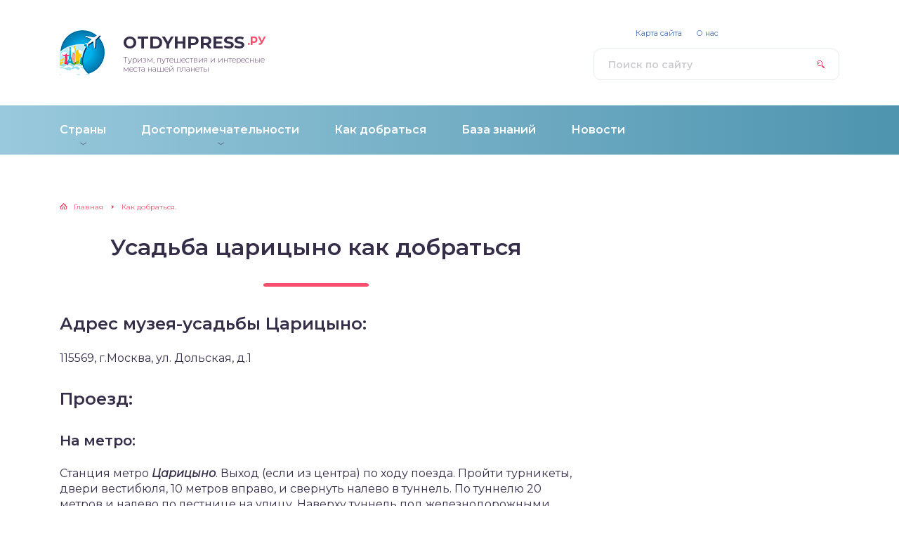

--- FILE ---
content_type: text/html; charset=UTF-8
request_url: https://otdyhpress.ru/kak-dobratsja-2/usadba-caricyno-kak-dobratsja.html
body_size: 25690
content:
<!DOCTYPE html><html lang="ru-RU" prefix="og: http://ogp.me/ns#"><head><link rel="stylesheet" media="print" onload="this.onload=null;this.media='all';" id="ao_optimized_gfonts" href="https://fonts.googleapis.com/css?family=Montserrat:300,400,400i,500,600,700%7COpen+Sans%3A300%2C400&#038;subset=cyrillic&amp;display=swap" /><link media="all" href="https://otdyhpress.ru/wp-content/cache/autoptimize/css/autoptimize_ab9f987dbcf01ad3c2966faee147a1cd.css" rel="stylesheet" /><title>Усадьба царицыно как добраться</title><meta charset="utf-8" /><meta http-equiv="X-UA-Compatible" content="IE=edge, chrome=1" /><meta name="viewport" content="width=device-width, initial-scale=1.0" /> <!-- This site is optimized with the Yoast SEO plugin v8.2.1 - https://yoast.com/wordpress/plugins/seo/ --><meta name="description" content="На метро: Станция метро Царицыно. Выход (если из центра) по ходу поезда.| На автомобиле: Добираемся до Каширского шоссе, в районе Орехово-Борисово сворачиваем с шоссе на Шипиловскую улицу (если из центра едем, то направо)."/><link rel="canonical" href="https://otdyhpress.ru/kak-dobratsja-2/usadba-caricyno-kak-dobratsja.html" /><meta property="og:locale" content="ru_RU" /><meta property="og:type" content="article" /><meta property="og:title" content="Усадьба царицыно как добраться" /><meta property="og:description" content="На метро: Станция метро Царицыно. Выход (если из центра) по ходу поезда.| На автомобиле: Добираемся до Каширского шоссе, в районе Орехово-Борисово сворачиваем с шоссе на Шипиловскую улицу (если из центра едем, то направо)." /><meta property="og:url" content="https://otdyhpress.ru/kak-dobratsja-2/usadba-caricyno-kak-dobratsja.html" /><meta property="og:site_name" content="Записки путешественника" /><meta property="article:section" content="Как добраться." /><meta property="article:published_time" content="2019-06-11T04:53:00+00:00" /><meta property="article:modified_time" content="2020-01-14T14:13:43+00:00" /><meta property="og:updated_time" content="2020-01-14T14:13:43+00:00" /><meta name="twitter:card" content="summary_large_image" /><meta name="twitter:description" content="На метро: Станция метро Царицыно. Выход (если из центра) по ходу поезда.| На автомобиле: Добираемся до Каширского шоссе, в районе Орехово-Борисово сворачиваем с шоссе на Шипиловскую улицу (если из центра едем, то направо)." /><meta name="twitter:title" content="Усадьба царицыно как добраться" /><meta name="twitter:image" content="https://otdyhpress.ru/wp-content/uploads/images/usadbatsaritsinokakdobratsya_B20D0B44.jpg" /> <!-- / Yoast SEO plugin. --><link rel='dns-prefetch' href='//s.w.org' /><link href='https://fonts.gstatic.com' crossorigin='anonymous' rel='preconnect' /><link rel='stylesheet' id='dashicons-css'  href='https://otdyhpress.ru/wp-includes/css/dashicons.min.css?ver=4.9.26' type='text/css' media='all' /> <script type='text/javascript' src='https://otdyhpress.ru/wp-includes/js/jquery/jquery.js?ver=1.12.4'></script> <script type='text/javascript'>/* <![CDATA[ */
var objectL10n = {"yopPollParams":{"urlParams":{"ajax":"https:\/\/otdyhpress.ru\/wp-admin\/admin-ajax.php","wpLogin":"https:\/\/otdyhpress.ru\/wp-login.php?redirect_to=https%3A%2F%2Fotdyhpress.ru%2Fwp-admin%2Fadmin-ajax.php%3Faction%3Dyop_poll_record_wordpress_vote"},"apiParams":{"reCaptcha":{"siteKey":""},"reCaptchaV2Invisible":{"siteKey":""}},"captchaParams":{"imgPath":"https:\/\/otdyhpress.ru\/wp-content\/plugins\/yop-poll\/public\/assets\/img\/","url":"https:\/\/otdyhpress.ru\/wp-content\/plugins\/yop-poll\/app.php","accessibilityAlt":"Sound icon","accessibilityTitle":"Accessibility option: listen to a question and answer it!","accessibilityDescription":"Type below the <strong>answer<\/strong> to what you hear. Numbers or words:","explanation":"Click or touch the <strong>ANSWER<\/strong>","refreshAlt":"Refresh\/reload icon","refreshTitle":"Refresh\/reload: get new images and accessibility option!"},"voteParams":{"invalidPoll":"Invalid Poll","noAnswersSelected":"No answer selected","minAnswersRequired":"At least {min_answers_allowed} answer(s) required","maxAnswersRequired":"A max of {max_answers_allowed} answer(s) accepted","noAnswerForOther":"No other answer entered","noValueForCustomField":"{custom_field_name} is required","consentNotChecked":"You must agree to our terms and conditions","noCaptchaSelected":"Captcha is required","thankYou":"\u0421\u043f\u0430\u0441\u0438\u0431\u043e \u0437\u0430 \u043e\u0442\u0432\u0435\u0442!"},"resultsParams":{"singleVote":"\u0413\u043e\u043b\u043e\u0441","multipleVotes":"\u0413\u043e\u043b\u043e\u0441\u043e\u0432","singleAnswer":"\u041e\u0442\u0432\u0435\u0442","multipleAnswers":"\u041e\u0442\u0432\u0435\u0442\u044b"}}};
/* ]]> */</script> <link rel='https://api.w.org/' href='https://otdyhpress.ru/wp-json/' /><link rel="alternate" type="application/json+oembed" href="https://otdyhpress.ru/wp-json/oembed/1.0/embed?url=https%3A%2F%2Fotdyhpress.ru%2Fkak-dobratsja-2%2Fusadba-caricyno-kak-dobratsja.html" /><link rel="alternate" type="text/xml+oembed" href="https://otdyhpress.ru/wp-json/oembed/1.0/embed?url=https%3A%2F%2Fotdyhpress.ru%2Fkak-dobratsja-2%2Fusadba-caricyno-kak-dobratsja.html&#038;format=xml" /> <script type="text/javascript">var flat_pm_arr = [];</script> <script type="text/javascript">var VKWidgetsGroup = [];
    var VKWidgetsComments = [];
    var VKWidgetsPolls = [];
    var VKWidgetsSubscribe = [];
    var VKWidgetsContactUs = [];
    var VKWidgetsCommunityMessages = [];
    var VKWidgets = [];
    
    var vkUnLock = [];
    var subscribeCookieExpires = 1;
    
    if (typeof ajaxurl == "undefined")
      ajaxurl = "https://otdyhpress.ru/wp-admin/admin-ajax.php";
  
    oTimeout = 5000;
    oScreens = 0.75;
    oCookieExpires = 365;
    oAction = "timeout";
    oSensitivity = 20;
    oTop = "40px";

    sTimeout = 5000;
    sScreens = 0.75;
    sCookieExpires = 365;
    sAction = "scroll";
    sSensitivity = 20;
    sSpeed = 800;</script><script type="text/javascript">evc_post_id = 14408;</script> <link href="/favicon.svg" rel="shortcut icon" type="image/svg+xml"><style>.header:before {
	background-image: -webkit-gradient(linear, left top, right top, from(#99C9DC), to(#4E94AF));
	background-image: linear-gradient(to right, #99C9DC, #4E94AF);
}
.header__nav-2 a {
	color: #FFFFFF;
}
.header__nav-2 > ul > li:hover > a,
.header__nav-2 .sub-menu {
	background: #BC6925;
}
.popular__inner {
	background: #ECF4FC;
}
.questions {
	padding: 40px 0;
}
.questions:before {
	background-image: -webkit-gradient(linear, left top, right top, from(#DFF1E3), to(#92C09C));
	background-image: linear-gradient(to right, #DFF1E3, #92C09C);
}
.post blockquote:before {
	background-image: url(https://otdyhpress.ru/wp-content/uploads/2019/04/logo.png);
}</style><!-- Global site tag (gtag.js) - Google Analytics --> <script async src="https://www.googletagmanager.com/gtag/js?id=G-1XPVFKM1Z7"></script> <script>window.dataLayer = window.dataLayer || [];
  function gtag(){dataLayer.push(arguments);}
  gtag('js', new Date());

  gtag('config', 'G-1XPVFKM1Z7');</script> <!-- Yandex.RTB --> <script>window.yaContextCb=window.yaContextCb||[]</script> <script src="https://yandex.ru/ads/system/context.js" async></script> </head><body><div class="container"><div class="wrapper"><header class="header"><div class="header__top"> <a class="header__logo" href="https://otdyhpress.ru/"><div class="header__logo-image"><noscript><img src="https://otdyhpress.ru/wp-content/uploads/2019/04/logo.png" alt="" /></noscript><img class="lazyload" src='data:image/svg+xml,%3Csvg%20xmlns=%22http://www.w3.org/2000/svg%22%20viewBox=%220%200%20210%20140%22%3E%3C/svg%3E' data-src="https://otdyhpress.ru/wp-content/uploads/2019/04/logo.png" alt="" /></div><div class="header__logo-title">otdyhpress<span>.ру</span></div><div class="header__logo-desc">Туризм, путешествия и интересные места нашей планеты</div> </a><div style="padding:0 0 0 0; width: auto;" class="header__popular"></div><form class="search" method="get" action="https://otdyhpress.ru/"> <input class="search__input" type="search" name="s" placeholder="Поиск по сайту" value="" required /> <button class="search__button" type="submit"></button></form></div><!-- .header__top --> <button class="header__menu-toggle" type="button"></button><div class="header__menu"><nav class="header__nav-2"><ul><li id="menu-item-14764" class="menu-item menu-item-type-taxonomy menu-item-object-category menu-item-has-children menu-item-14764"><a href="https://otdyhpress.ru/strani"><div class="header__nav-2-link">Страны</div></a><ul class="sub-menu"><li id="menu-item-17141" class="menu-item menu-item-type-taxonomy menu-item-object-category menu-item-17141"><a href="https://otdyhpress.ru/indija"><div class="header__nav-2-link">Индия</div></a></li><li id="menu-item-17143" class="menu-item menu-item-type-taxonomy menu-item-object-category menu-item-17143"><a href="https://otdyhpress.ru/filippiny"><div class="header__nav-2-link">Филиппины</div></a></li><li id="menu-item-20966" class="menu-item menu-item-type-taxonomy menu-item-object-category menu-item-20966"><a href="https://otdyhpress.ru/tajland"><div class="header__nav-2-link">Таиланд</div></a></li><li id="menu-item-20967" class="menu-item menu-item-type-taxonomy menu-item-object-category menu-item-20967"><a href="https://otdyhpress.ru/dubaj"><div class="header__nav-2-link">Дубай (ОАЭ)</div></a></li><li id="menu-item-20968" class="menu-item menu-item-type-taxonomy menu-item-object-category menu-item-20968"><a href="https://otdyhpress.ru/dominikana-new"><div class="header__nav-2-link">Доминикана</div></a></li><li id="menu-item-17204" class="menu-item menu-item-type-taxonomy menu-item-object-category menu-item-17204"><a href="https://otdyhpress.ru/gonkong"><div class="header__nav-2-link">Гонконг</div></a></li></ul></li><li id="menu-item-18700" class="menu-item menu-item-type-taxonomy menu-item-object-category menu-item-has-children menu-item-18700"><a href="https://otdyhpress.ru/dostoprimechatelnosti"><div class="header__nav-2-link">Достопримечательности</div></a><ul class="sub-menu"><li id="menu-item-17463" class="menu-item menu-item-type-taxonomy menu-item-object-category menu-item-17463"><a href="https://otdyhpress.ru/muzei"><div class="header__nav-2-link">Музеи</div></a></li><li id="menu-item-19996" class="menu-item menu-item-type-taxonomy menu-item-object-category menu-item-19996"><a href="https://otdyhpress.ru/pamjatniki"><div class="header__nav-2-link">Памятники</div></a></li><li id="menu-item-18726" class="menu-item menu-item-type-taxonomy menu-item-object-category menu-item-18726"><a href="https://otdyhpress.ru/monastyri"><div class="header__nav-2-link">Монастыри</div></a></li></ul></li><li id="menu-item-20965" class="menu-item menu-item-type-taxonomy menu-item-object-category current-post-ancestor current-menu-parent current-post-parent menu-item-20965"><a href="https://otdyhpress.ru/kak-dobratsja-2"><div class="header__nav-2-link">Как добраться</div></a></li><li id="menu-item-20969" class="menu-item menu-item-type-taxonomy menu-item-object-category menu-item-20969"><a href="https://otdyhpress.ru/baza-znanij"><div class="header__nav-2-link">База знаний</div></a></li><li id="menu-item-20970" class="menu-item menu-item-type-taxonomy menu-item-object-category menu-item-20970"><a href="https://otdyhpress.ru/novosti"><div class="header__nav-2-link">Новости</div></a></li></ul></nav><nav class="header__nav-1"><ul><li id="menu-item-43" class="menu-item menu-item-type-post_type menu-item-object-page menu-item-43"><a href="https://otdyhpress.ru/sitemap">Карта сайта</a></li><li id="menu-item-44" class="menu-item menu-item-type-post_type menu-item-object-page menu-item-44"><a href="https://otdyhpress.ru/kontakty">О нас</a></li></ul></nav></div><!-- .header__menu --></header><!-- .header --><div class="middle"><div style="margin-bottom: 20px;" class="podmenu"></div><main class="content"><div class="breadcrumbs" itemscope itemtype="http://schema.org/BreadcrumbList"><span itemprop="itemListElement" itemscope itemtype="http://schema.org/ListItem"><a href="https://otdyhpress.ru/" itemprop="item" class="home"><span itemprop="name">Главная</span></a></span> <span class="sep">›</span> <span itemprop="itemListElement" itemscope itemtype="http://schema.org/ListItem"><a href="https://otdyhpress.ru/kak-dobratsja-2" itemprop="item"><span itemprop="name">Как добраться.</span></a></span></div><!-- .breadcrumbs --><article class="post"><h1 class="post__headline">Усадьба царицыно как добраться</h1><div class="post__entry"><div class="flat_pm_start"></div><h3>Адрес музея-усадьбы Царицыно:</h3><p>115569, г.Москва, ул. Дольская, д.1</p><h3>Проезд:</h3><h5>На метро:</h5><p>Станция метро <em><strong>Царицыно</strong></em>. Выход (если из центра) по ходу поезда. Пройти турникеты, двери вестибюля, 10 метров вправо, и свернуть налево в туннель. По туннелю 20 метров и налево по лестнице на улицу. Наверху туннель под железнодорожными путями. Пройти этот туннель (порядка 100 метров) до конца, и прямо через пешеходный переход. За переходом главный вход на территорию парка Царицыно.</p><h5><noscript><img data-flat-attr="img" class="aligncenter&quot;" src="/wp-content/uploads/images/usadbatsaritsinokakdobratsya_B20D0B44.jpg" /></noscript><img data-flat-attr="img" class="lazyload aligncenter&quot;" src='data:image/svg+xml,%3Csvg%20xmlns=%22http://www.w3.org/2000/svg%22%20viewBox=%220%200%20210%20140%22%3E%3C/svg%3E' data-src="/wp-content/uploads/images/usadbatsaritsinokakdobratsya_B20D0B44.jpg" />На автомобиле:</h5><p>Добираемся до Каширского шоссе, в районе Орехово-Борисово сворачиваем с шоссе на Шипиловскую улицу (если из центра едем, то направо). Едем прямо (под горку) примерно 2 километра, минуем прямо круговое движение у центрального входа в <em><strong>Царицыно,</strong></em> и чуть вперёд, дальше автопарковка.</p><p>Кликните по карте, чтобы увеличить ее.</p><h3>Время работы музея:</h3><h2></h2><div class="toc-wrapper"><div class="toc-item"><!--noindex--><div id="toc_container" class="no_bullets"><p class="toc_title">Содержание</p><ul class="toc_list"><li><a href="#i">Как добраться на метро до Парка Царицыно</a></li><li><a href="#i-2">Парка Царицыно</a></li><li><a href="#i-3">Как добраться от метро Орехово до парка Царицыно</a></li><li><a href="#i-4">Достопримечательности парка Царицыно</a></li><li><a href="#-___2019">Парк-усадьба «Царицыно» в Москве — экскурсии 2019</a></li><li><a href="#i-5">Царицыно — архитектура и строительство</a></li><li><a href="#i-6">Что посмотреть в усадьбе Царицыно</a></li><li><a href="#i-7">Апартаменты и отели в районе парка-усадьбы</a></li><li><a href="#i-8">Экскурсии по Москве и окрестностям</a></li><li><a href="#i-9">Царицыно — где находится и как добраться</a></li><li><a href="#i-10">Парк-усадьба Царицыно на карте Москвы</a></li><li><a href="#i-11">Царицыно</a></li><li><a href="#i-12">Немного истории</a></li><li><a href="#i-13">Музей и достопримечательности Царицына</a></li><li><a href="#i-14">Усадьба «Царицыно» сегодня</a></li><li><a href="#i-15">Практическая информация</a></li></ul></div><!--/noindex--></div><!-- .toc-item --></div><!-- .toc-wrapper --><h2><span id="i">Как добраться на метро до Парка Царицыно</span></h2><p>Дворцово-парковый ансамбль, чаще именуемый просто парк Царицыно, привлекает множество гостей столицы и ее жителей. Один из первых пейзажных парков России поражает красотой дворцов, корпусов и православного храма. Этот проект рожден по велению Екатерины II. Над созданием архитектурного стиля работал Василий Баженов. Окунуться в историю Государства Российского екатерининских времен поможет парк Царицыно.</p><p style="clear: both;"><noscript><img data-flat-attr="img" class="aligncenter" src="/wp-content/uploads/images/usadbatsaritsinokakdobratsya_21B92993.jpg" /></noscript><img data-flat-attr="img" class="lazyload aligncenter" src='data:image/svg+xml,%3Csvg%20xmlns=%22http://www.w3.org/2000/svg%22%20viewBox=%220%200%20210%20140%22%3E%3C/svg%3E' data-src="/wp-content/uploads/images/usadbatsaritsinokakdobratsya_21B92993.jpg" /></p><h2><span id="i-2">Парка Царицыно</span></h2><p>Парк Царицыно как добраться на метро — эта информация будет полезна для гостей и жителей столицы. Местонахождение ансамбля в 5 км от МКАД, в Южном административно округе. Добраться на метро до парка можно по зеленой ветке метро. От центра столицы метро — лучший вариант передвижения, поскольку поездка в подземке займет около получаса. Наземными видами транспорта добираться гораздо дольше.</p><p>Путешествующим по достопримечательностям столицы можно от центральных станций метрополитена Замоскворецкой ветки доехать до станции с одноименным названием — «Царицыно», но лучше выйти на следующей, именуемой «Орехово». Причина кроется в том, что от «Царицыно» до парка следует прошагать довольно приличное расстояние в гору. От станции метрополитена «Орехово» путешественник сразу попадает в английский ландшафтный парк с прекраснейшей липовой аллеей и удивительными объектами истории.</p><p style="clear: both;"><noscript><img data-flat-attr="img" class="aligncenter" src="/wp-content/uploads/images/usadbatsaritsinokakdobratsya_D153A9A9.jpg" /></noscript><img data-flat-attr="img" class="lazyload aligncenter" src='data:image/svg+xml,%3Csvg%20xmlns=%22http://www.w3.org/2000/svg%22%20viewBox=%220%200%20210%20140%22%3E%3C/svg%3E' data-src="/wp-content/uploads/images/usadbatsaritsinokakdobratsya_D153A9A9.jpg" /></p><p>Аллея приведет к дворцовому ансамблю, творению самых известных архитекторов XVIII столетия — В.И.Баженова и М.Ф.Казакова.</p><h2><span id="i-3">Как добраться от метро Орехово до парка Царицыно</span></h2><p>Как добраться на метро до парка Царицыно с соседней станции: в метро «Орехово» и на выходе из него имеются указатели, обозначающие выход к парковому ансамблю. В этом направлении следует двигаться.</p><p>Следуя указателям любой путешественник попадает к входу в огражденную территорию парка. Плата за вход отсутствует. Но при входе во время проведения массовых гуляний и мероприятий все граждане проходят в целях безопасности через рамку металлоискателя.</p><p>Парк принимает посетителей с 6.00 до 24.00. Во второй половине дня для посетителей музейной экспозиции работает электромобиль. Для того, чтобы им воспользоваться необходимо предъявить билет на посещение экскурсии.</p><p style="clear: both;"><noscript><img data-flat-attr="img" class="aligncenter" src="/wp-content/uploads/images/usadbatsaritsinokakdobratsya_13DD699D.jpg" /></noscript><img data-flat-attr="img" class="lazyload aligncenter" src='data:image/svg+xml,%3Csvg%20xmlns=%22http://www.w3.org/2000/svg%22%20viewBox=%220%200%20210%20140%22%3E%3C/svg%3E' data-src="/wp-content/uploads/images/usadbatsaritsinokakdobratsya_13DD699D.jpg" /></p><p>Справедливости ради надо отметить, что в екатерининские времена дворец так и не был завершен. Строительство закончили во времена Лужкова, и многие интерьеры являются лишь копией со страниц старинных альбомов.</p><h2><span id="i-4">Достопримечательности парка Царицыно</span></h2><p>Достопримечательностей в парке множество: посетители могут в летнее время покататься на лодках по живописным прудам, покормить с рук многочисленных белок, живущих в парке. Кроме прекрасной природы вас ждет встреча с концертным залом и выставочным комплексом. Вам откроются во всей красе церковь Богородицы, Русалкины ворота, множество дворцов и Храм Цереры, и еще немало удивительных объектов.</p><p>На территории дворцово-паркового ансамбля имеются подробные указатели для туристов. В летнее время здесь работает цветомузыкальный фонтан.</p><p>Как добраться на метро до парка Царицыно, когда не доступна Замоскворецкая ветка? Нужно доехать по Люблинской ветке метро до остановки «Зябликово». Этот способ займет немного больше времени. От указанной станции до парка 2,5 км пути. Выйдя из подземки необходимо продолжить движение от Ясеневской улицы на маршрутке № 644м до метро «Орехово».</p><p style="clear: both;"><noscript><img data-flat-attr="img" class="aligncenter" src="/wp-content/uploads/images/usadbatsaritsinokakdobratsya_05A470A4.jpg" /></noscript><img data-flat-attr="img" class="lazyload aligncenter" src='data:image/svg+xml,%3Csvg%20xmlns=%22http://www.w3.org/2000/svg%22%20viewBox=%220%200%20210%20140%22%3E%3C/svg%3E' data-src="/wp-content/uploads/images/usadbatsaritsinokakdobratsya_05A470A4.jpg" /></p><p>От метро «Царицыно» нужно проследовать под железнодорожным мостом и идти прямо. Вы придете к главному входу ансамбля.</p><p>От станции метрополитена «Кантемировская» до парка «Царицыно» можно доехать троллейбусом № 11 или автобусом № 690.</p><p>В настоящее время Царицынский парк — одно из самых интересных мест для прогулок и знакомства с историей российской столицы мест. Это ухоженная территория для комфортного времяпрепровождения и отдыха.</p><h2><span id="-___2019">Парк-усадьба «Царицыно» в Москве — экскурсии 2019</span></h2><p style="clear: both;"><noscript><img data-flat-attr="img" class="aligncenter" src="/wp-content/uploads/images/usadbatsaritsinokakdobratsya_BDE045B1.jpg" /></noscript><img data-flat-attr="img" class="lazyload aligncenter" src='data:image/svg+xml,%3Csvg%20xmlns=%22http://www.w3.org/2000/svg%22%20viewBox=%220%200%20210%20140%22%3E%3C/svg%3E' data-src="/wp-content/uploads/images/usadbatsaritsinokakdobratsya_BDE045B1.jpg" /></p><p>Чем знаменита усадьба Царицыно в Москве, почему от этого парка без ума влюбленные и молодожены всех возрастов. Как добраться и что посмотреть в Царицыно.</p><h3>Содержание:</h3><p>Царицыно — сказочное место, обустроенное с настоящим царским размахом. И тем более удивительно, что собственно царские особы тут ни разу и не бывали. Во всяком случае, пожить в этих хоромах никому из государевых особ не довелось. Усадьба, а ныне музейно-парковый комплекс Царицыно, появилась в тогда еще пригороде Москвы в конце 18 века, но продолжала строиться и в веке 19. Как и многие знаковые дворцы и комплексы, Царицыно построено по прихоти императрицы Екатерины Второй, чья тяга к роскоши и архитектурным творениям хорошо известны.</p><p>Выполнение своего масштабного и весьма дорогостоящего каприза она доверила архитектору Василию Баженову. Раньше же на этом месте красовалась усадьба княжеского клана Кантемиров, а еще раньше имение царицы Ирины — сестры Бориса Годунова, а впоследствии — владения семьи Голицыных. Вот такая долгая история у этого знаменитого уголка столицы.</p><p>Уникальность Царицыно еще и в том, что это одна из немногих построек, которую доверили создавать русским архитекторам. До этого в фаворе были произведения французов, немцев и в особенности итальянцев. Ну не отличались русские правители архитектурным патриотизмом, что тут поделаешь. Екатерина решила, как говорится, сломать шаблоны и доказать, что и русские мастера не лыком шиты.</p><h2><span id="i-5">Царицыно — архитектура и строительство</span></h2><p>Получив заказ, Баженов моментально загорелся и впал в азарт. Спустя немного времени на стол императрицы лег грандиозный проект усадьбы с пятью дворцами, множеством гостевых домиков, павильонов, хозяйственных построек, беседок и т. д. К сожалению, осуществить задуманное архитектору удалось лишь частично, да и то многие сооружения были впоследствии разрушены или целенаправленно разобраны. Но это будет потом, а пока Баженов увлеченно возводит стену за стеной, не скупясь на украшения и декор.</p><p>Царицыно практически полностью построено из красного кирпича и камня. Такой контраст мастер выбрал не случайно — подобный выбор материалов позволял подчеркнуть точность форм, тщательный геометрический расчет, строгость и, одновременно, роскошь задумки. Плюс ко всему отсылал к русскому барокко, которое полюбилось многим монаршим и приближенным к ним особам.</p><p>Однако превалирует в постройках русская готика — это было личное пожелание Екатерины, которой нравилось сочетание в этом стиле готических и мавританских элементов.</p><p>Несмотря на оптимизм и энтузиазм архитектора, стройка усадьбы Царицыно растянулась на двадцать с лишним лет. Из-за перебоев с финансированием Баженов часто вел строительство за свой счет, из-за чего даже продал дом и влез в долги. Екатерина стараний верного слуги не заценила и новый дворец раскритиковала, хотя и осмотрела его на бегу. Владычице не понравились низкие потолки, слишком узкая лестница и скромный размер комнат, которые она назвала тесными.</p><p style="clear: both;"><noscript><img data-flat-attr="img" class="aligncenter" src="/wp-content/uploads/images/usadbatsaritsinokakdobratsya_88BE9DBA.jpg" /></noscript><img data-flat-attr="img" class="lazyload aligncenter" src='data:image/svg+xml,%3Csvg%20xmlns=%22http://www.w3.org/2000/svg%22%20viewBox=%220%200%20210%20140%22%3E%3C/svg%3E' data-src="/wp-content/uploads/images/usadbatsaritsinokakdobratsya_88BE9DBA.jpg" /></p><p>Фигурный мост в Царицыно / Фотобанк Лори</p><p style="clear: both;"><noscript><img data-flat-attr="img" class="aligncenter" src="/wp-content/uploads/images/usadbatsaritsinokakdobratsya_BE47446B.jpg" /></noscript><img data-flat-attr="img" class="lazyload aligncenter" src='data:image/svg+xml,%3Csvg%20xmlns=%22http://www.w3.org/2000/svg%22%20viewBox=%220%200%20210%20140%22%3E%3C/svg%3E' data-src="/wp-content/uploads/images/usadbatsaritsinokakdobratsya_BE47446B.jpg" /></p><p>Большой дворец, заповедник «Царицыно» / Фотобанк Лори</p><p>Продолжать строительство не доверили Баженову, и это была вторая пощечина от императрицы, потому что исправлять и завершать проект позвали его ученика — Матея Казакова. Впрочем, сама Екатерина не успела ни увидеть конечный результат, ни тем более пожить в нем, так как умерла раньше окончания стройки, что можно считать маленьким восстановлением справедливости.</p><p>Большой дворец, который так не понравился ей, полностью разобрали и возвели на его месте новое здание. От Баженова же остались другие постройки, которые можно видеть и поныне. Правда, после тщательной реконструкции.</p><h2><span id="i-6">Что посмотреть в усадьбе Царицыно</span></h2><p>Выделим места, на которые стоит обратить внимание во время прогулки. Царицыно занимает немалую территорию, на экскурсию по которой нужно выделить целый день.</p><ul><li>Сердце ансамбля — тот самый <em>Большой дворец</em>. Он выстроен в виде мощного здания с центральной частью и двумя боковыми крыльями в форме квадратов. Дворец предназначался для проживания императоров и их ближнего круга. Фасад украшен шатровыми башнями со шпилями и золотыми звездами, стрельчатыми арками, галереями и лоджиями с изящными арками. Во всем здании прослеживается четкое следование симметрии. Внутри гостей встречает роскошно отделанный вестибюль и парадная лестница, ведущая в залы и покои. Во всем чувствуется мастерство и присущие царским резиденциями щедрость и размах. Позолота, лепнина, скульптурные композиции, гобелены, бюсты, колонны, море антиквариата, объемные люстры — интерьеры Большого дворца и сегодня достойны внимания величественных персон;</li><li>Не менее претенциозным оформлением отличается и <em>Хлебный дом</em>. Фасад украшен скульптурным изображением каравая и колосков. Тут же можно увидеть вензель из двух букв, обозначающих «хлеб-соль». И хотя это всего лишь кухня, визуально это полноценный дворец, поскольку на декоративные элементы архитектор Баженов не поскупился;</li><li>Не уступает соседям и <em>Средний дворец, он же Оперный дом</em>. На его фасаде красуются белокаменные двуглавые орлы, символизирующие величие и мощь России. Внутри можно увидеть необычное архитектурное решение — овальные комнаты и залы. Предполагается, что здесь императрица могла проводить время в кругу близких друзей и доверенных лиц;</li><li>Также в комплекс входит Малый дворец, декорированная шипами Арка-галерея, отдельно стоящая и не несущая вроде бы практических функций, кроме декоративной. Виноградные ворота, Большой и Фигурный мосты, Кавалерские корпуса, Храм Иконы Божией Матери. В каждом здании находятся богатейшие коллекции искусства. Можно увидеть образцы живописи, скульптуры, ткачества, фарфора, керамики, изделий из стекла, дерева и кости, костюмы и украшения, археологические находки, обнаруженные на территории усадьбы. Плюс ко всему проводятся временные выставки, концерты;</li><li>Один из красивейших уголков Царицыно — восхитительные оранжереи. Раньше в усадьбе функционировали персиковая, ананасовая, цитрусовая и другие оранжереи, где выращивали вполне реальные и очень даже вкусные плоды. Сегодня все это в процессе восстановления, зато цветочные оранжереи и клумбы буквально оккупируют парк, превращая его в один большой цветник.</li></ul><p style="clear: both;"><noscript><img data-flat-attr="img" class="aligncenter" src="/wp-content/uploads/images/usadbatsaritsinokakdobratsya_6C19B2B6.jpg" /></noscript><img data-flat-attr="img" class="lazyload aligncenter" src='data:image/svg+xml,%3Csvg%20xmlns=%22http://www.w3.org/2000/svg%22%20viewBox=%220%200%20210%20140%22%3E%3C/svg%3E' data-src="/wp-content/uploads/images/usadbatsaritsinokakdobratsya_6C19B2B6.jpg" /></p><p>Фонтаны царицынского парка / Фотобанк Лори</p><p style="clear: both;"><noscript><img data-flat-attr="img" class="aligncenter" src="/wp-content/uploads/images/usadbatsaritsinokakdobratsya_886741F1.jpg" /></noscript><img data-flat-attr="img" class="lazyload aligncenter" src='data:image/svg+xml,%3Csvg%20xmlns=%22http://www.w3.org/2000/svg%22%20viewBox=%220%200%20210%20140%22%3E%3C/svg%3E' data-src="/wp-content/uploads/images/usadbatsaritsinokakdobratsya_886741F1.jpg" /></p><p>Сувениры ручной работы в Царицыно / Фотобанк Лори</p><p>А еще в Царицыно расположено множество павильонов, беседок, веранд, прудов, фонтанов, романтичных аллеек. Предостаточно мест, где можно уединиться. Это делает усадьбу популярным местом у влюбленных и молодоженов.</p><p>Не обделяют парк вниманием и семьи с детьми, а также художники, коим не дают покоя потрясающие пейзажи. Поэтому Царицыно москвичи заслуженно прозвали одним из самых уютных и возвышенных уголков столицы. Ну, а то, что никто из императорских особ так и не удосужился здесь пожить, то они несказанно много потеряли.</p><h2><span id="i-7">Апартаменты и отели в районе парка-усадьбы</span></h2><h2><span id="i-8">Экскурсии по Москве и окрестностям</span></h2><p>Количество прогулок по Москве на Трипстере достигло сотни! Выбор на любой вкус: обзорные, квесты, выездные. Но прежде, чем ехать за город, убедитесь, что вы исследовали все переулки, интересные особняки и усадьбы Москвы.</p><h2><span id="i-9">Царицыно — где находится и как добраться</span></h2><h2><span id="i-10">Парк-усадьба Царицыно на карте Москвы</span></h2><h2><span id="i-11">Царицыно</span></h2><p>В 2007 году парк «Царицыно» был кардинально отреставрирован. Практически из руин были восстановлены Хлебный дом и Большой дворец Казакова, появились аллеи и ровные дорожки, а на Верхнем царицынском пруду был построен светомузыкальный фонтан. Вокруг этого фонтана было немало споров: историки считали его неуместным новоделом, так как Екатерина была к фонтанам совершенно равнодушна, да и новые интерьеры дворца не несут в себе никакой исторической правды. Многие московские архитекторы также считали эту композицию странной. Но тем не менее сохранить очарование старины реставраторам все же удалось.</p><h2><span id="i-12">Немного истории</span></h2><p>Усадьба на этом месте была известна с середины 17 в., тогда она носила неблагозвучное имя «Черная Грязь». В 18 в. здесь хозяйничали князья Кантемиры. В свое время они построили там роскошную оранжерею и выращивали виноград, лимоны, персики и другие нетипичные для средней полосы фрукты. В конце 18 в. все изменилось: на усадьбу положила глаз императрица Екатерина и незамедлительно приобрела ее. Разумеется, тут же переименовав себе под стать: «Царицыно».</p><p>В усадьбе было решено устроить императорскую резиденцию, и это ответственное дело было поручено архитектору Василию Баженову. Дворцов по изначальной задумке должно 4 — 3 для самой императрицы и 1 для князя Павла Петровича и его супруги. Но финансовые трудности подкосили все эти архитектурные планы. Баженова сменил на посту архитектор Казаков, который взялся за строительство Большого дворца, но так и не смог завершить работу. Таким образом, дворец простоял недостроенным целых 200 лет.</p><p>К концу 19 в. «Царицыно» стала одной из самых популярных усадеб в Подмосковье. После революции 1917 г. здесь располагался Совет крестьянских и солдатских депутатов, а в 1960 г. Царицыно вошло в состав Москвы. Спустя 30 лет ему был присвоен статус музея-заповедника, и для усадьбы началась совсем другая история. Были отреставрированы всей постройки на территории и вскоре музей перешел под управление Правительства Москвы.</p><h2><span id="i-13">Музей и достопримечательности Царицына</span></h2><p>Большой дворец Казакова выполнен в стиле классицизма с элементами псевдоготики. Сегодня здесь выставлены постоянные музейные экспозиции, а также проходят временные выставки, концерты и другие мероприятия.</p><p>Храм иконы Божией Матери «Живоносный Источник» был изначально построен в 1722 г. на месте деревянной церкви, после чего неоднократно перестраивался, а окончательно был отреставрирован только в 1998 г.</p><p>Малый дворец расположен на холме, он построен в форме пирамиды и скорее похож на парковый павильон, чем на полноценный дворец. Однако здесь сохранилась белокаменная эмблема с вензелем императрицы в лучах славы, что напоминает об изначально предназначении этого здания.</p><p>Средний дворец (Оперный дом) — постройка, которую Василий Баженов считал своей архитектурной гордостью. Внешне она похожа на резную шкатулку для украшений. Несмотря на название, музыка здесь впервые зазвучала в конце 20 в., а до тех пор назначение Оперного дома было исключительно декоративным.</p><h2><span id="i-14">Усадьба «Царицыно» сегодня</span></h2><p>В дворцах усадьбы регулярно проходят различные выставки, концерты классической и джазовой музыки и другие культурные мероприятия. Кроме того, на территории усадьбы у всех желающих есть возможность провести свое выступление: для этого каждую пятницу с 17:00 до 19:00 работает открытая танцплощадка. Чтобы зарезервировать место, нужно ознакомиться с правилами проведения мероприятий и подать письменную заявку.</p><p>Перекусить в Царицыно можно в кафе в подземном пространстве Парадного входного вестибюля, в кафе на третьем этаже Большого дворца, а также по всей территории усадьбы работают киоски с фастфудом.</p><p>На велосипедах и самокатах здесь кататься запрещено (исключение — для детей дошкольного возраста), приходить с домашними животными — тоже, но зато работает бесплатный Wi-Fi и парковка (платная).</p><h2><span id="i-15">Практическая информация</span></h2><p>Как добраться: ул. Дольская, 1; ст. м. «Царицыно», далее 10 минут пешком до центрального входа или м. «Орехово» — тоже 10 минут пешком до входа со стороны оранжерей. На авто заезд с Новоцарицынского шоссе, парковки на улице Тюрина.</p><p>Время работы: парк открыт ежедневно с 6:00 до 24:00; Большой дворец, Хлебный дом, Оперный дом: со вторника по пятницу — с 11:00 до 18:00, в субботу — с 11:00 до 20:00, в воскресенье — с 11:00 до 19:00, понедельник — выходной.</p><p>Вход: комплексный билет во все музеи и оранжереи — 780 RUB для взрослых и 320 RUB для пенсионеров, студентов и школьников, также есть возможность покупки билета в каждый дворец отдельно. Вход на территорию парка — свободный.</p><p>Цены на странице указаны на сентябрь 2018 г.</p><p>&#187;</p><div class="flat_pm_end"></div><div class = "evc-social-likes" data-url="https://otdyhpress.ru/kak-dobratsja-2/usadba-caricyno-kak-dobratsja.html"data-title="Усадьба царицыно как добраться" ><div class="social-likes "><div class="facebook" title="Поделиться ссылкой на Фейсбуке">Facebook</div><div class="twitter" title="Поделиться ссылкой в Твиттере">Twitter</div><div class="vkontakte" title="Поделиться ссылкой во Вконтакте">Вконтакте</div><div class="plusone" title="Поделиться ссылкой в Гугл-плюсе">Google+</div></div></div><div class='yarpp-related'><div class="related"><div class="items"><div class="item"><div class="item__image"><picture><source media="(max-width: 767px)" srcset="[data-uri]"><img src="[data-uri]" width="250" height="150" alt="" /></picture></div><div class="item__cat"><a href="https://otdyhpress.ru/kak-dobratsja-2">Как добраться.</a></div><div class="item__title"><a class="item__link" href="https://otdyhpress.ru/kak-dobratsja-2/krasnodar-abhazija-kak-dobratsja.html">Краснодар абхазия как добраться</a></div> <a class="item__more" href="https://otdyhpress.ru/kak-dobratsja-2/krasnodar-abhazija-kak-dobratsja.html#more-11611">Читать далее</a></div><!-- .item --><div class="item"><div class="item__image"><picture><source media="(max-width: 767px)" data-srcset="/wp-content/themes/design/cache/ae9e3df57_442x250.png"><noscript><img src="/wp-content/themes/design/cache/ae9e3df57_250x150.png" width="250" height="150" alt="Москва алексин как добраться" /></noscript><img class="lazyload" src='data:image/svg+xml,%3Csvg%20xmlns=%22http://www.w3.org/2000/svg%22%20viewBox=%220%200%20250%20150%22%3E%3C/svg%3E' data-src="/wp-content/themes/design/cache/ae9e3df57_250x150.png" width="250" height="150" alt="Москва алексин как добраться" /></picture></div><div class="item__cat"><a href="https://otdyhpress.ru/kak-dobratsja-2">Как добраться.</a></div><div class="item__title"><a class="item__link" href="https://otdyhpress.ru/kak-dobratsja-2/moskva-aleksin-kak-dobratsja.html">Москва алексин как добраться</a></div> <a class="item__more" href="https://otdyhpress.ru/kak-dobratsja-2/moskva-aleksin-kak-dobratsja.html#more-11939">Читать далее</a></div><!-- .item --><div class="item"><div class="item__image"><picture><source media="(max-width: 767px)" data-srcset="/wp-content/themes/design/cache/eadffe669_442x250.png"><noscript><img src="/wp-content/themes/design/cache/eadffe669_250x150.png" width="250" height="150" alt="Минск аэропорт жд вокзал как добраться" /></noscript><img class="lazyload" src='data:image/svg+xml,%3Csvg%20xmlns=%22http://www.w3.org/2000/svg%22%20viewBox=%220%200%20250%20150%22%3E%3C/svg%3E' data-src="/wp-content/themes/design/cache/eadffe669_250x150.png" width="250" height="150" alt="Минск аэропорт жд вокзал как добраться" /></picture></div><div class="item__cat"><a href="https://otdyhpress.ru/kak-dobratsja-2">Как добраться.</a></div><div class="item__title"><a class="item__link" href="https://otdyhpress.ru/kak-dobratsja-2/minsk-ajeroport-zhd-vokzal-kak-dobratsja.html">Минск аэропорт жд вокзал как добраться</a></div> <a class="item__more" href="https://otdyhpress.ru/kak-dobratsja-2/minsk-ajeroport-zhd-vokzal-kak-dobratsja.html#more-11877">Читать далее</a></div><!-- .item --><div class="item"><div class="item__image"><picture><source media="(max-width: 767px)" data-srcset="/wp-content/themes/design/cache/3d578e31a_442x250.png"><noscript><img src="/wp-content/themes/design/cache/3d578e31a_250x150.png" width="250" height="150" alt="Минеральные воды железноводск как добраться" /></noscript><img class="lazyload" src='data:image/svg+xml,%3Csvg%20xmlns=%22http://www.w3.org/2000/svg%22%20viewBox=%220%200%20250%20150%22%3E%3C/svg%3E' data-src="/wp-content/themes/design/cache/3d578e31a_250x150.png" width="250" height="150" alt="Минеральные воды железноводск как добраться" /></picture></div><div class="item__cat"><a href="https://otdyhpress.ru/kak-dobratsja-2">Как добраться.</a></div><div class="item__title"><a class="item__link" href="https://otdyhpress.ru/kak-dobratsja-2/mineralnye-vody-zheleznovodsk-kak-dobratsja.html">Минеральные воды железноводск как добраться</a></div> <a class="item__more" href="https://otdyhpress.ru/kak-dobratsja-2/mineralnye-vody-zheleznovodsk-kak-dobratsja.html#more-11870">Читать далее</a></div><!-- .item --><div class="item"><div class="item__image"><picture><source media="(max-width: 767px)" data-srcset="/wp-content/themes/design/cache/d32a83ed5_442x250.png"><noscript><img src="/wp-content/themes/design/cache/d32a83ed5_250x150.png" width="250" height="150" alt="Матронушка московская как добраться метро" /></noscript><img class="lazyload" src='data:image/svg+xml,%3Csvg%20xmlns=%22http://www.w3.org/2000/svg%22%20viewBox=%220%200%20250%20150%22%3E%3C/svg%3E' data-src="/wp-content/themes/design/cache/d32a83ed5_250x150.png" width="250" height="150" alt="Матронушка московская как добраться метро" /></picture></div><div class="item__cat"><a href="https://otdyhpress.ru/kak-dobratsja-2">Как добраться.</a></div><div class="item__title"><a class="item__link" href="https://otdyhpress.ru/kak-dobratsja-2/matronushka-moskovskaja-kak-dobratsja-metro.html">Матронушка московская как добраться метро</a></div> <a class="item__more" href="https://otdyhpress.ru/kak-dobratsja-2/matronushka-moskovskaja-kak-dobratsja-metro.html#more-11830">Читать далее</a></div><!-- .item --><div class="item"><div class="item__image"><picture><source media="(max-width: 767px)" data-srcset="/wp-content/themes/design/cache/153677d77_442x250.png"><noscript><img src="/wp-content/themes/design/cache/153677d77_250x150.png" width="250" height="150" alt="Люберцы как добраться из Москвы" /></noscript><img class="lazyload" src='data:image/svg+xml,%3Csvg%20xmlns=%22http://www.w3.org/2000/svg%22%20viewBox=%220%200%20250%20150%22%3E%3C/svg%3E' data-src="/wp-content/themes/design/cache/153677d77_250x150.png" width="250" height="150" alt="Люберцы как добраться из Москвы" /></picture></div><div class="item__cat"><a href="https://otdyhpress.ru/kak-dobratsja-2">Как добраться.</a></div><div class="item__title"><a class="item__link" href="https://otdyhpress.ru/kak-dobratsja-2/ljubercy-kak-dobratsja-iz-moskvy.html">Люберцы как добраться из Москвы</a></div> <a class="item__more" href="https://otdyhpress.ru/kak-dobratsja-2/ljubercy-kak-dobratsja-iz-moskvy.html#more-11792">Читать далее</a></div><!-- .item --></div><!-- .items --></div><!-- .related --></div> Дата публикации: 11.06.2019 <script>var socials_webnavoz_ajaxUrl = "https://otdyhpress.ru/wp-admin/admin-ajax.php";
			var id_post = '14408';</script> <div class="wrap-socials_webnavoz"><div class="socials-likebox_webnavoz"> <span class="likebutton_webnavoz like__link_webnavoz" data-st="1">Отличная статья <span class="count_webnavoz count-js_webnavoz">0</span></span></div><div class="socials-button_webnavoz"><div class="b-share_webnavoz"><div class="b-share__ico_webnavoz b-share__vk_webnavoz js-share-link_webnavoz" data-uri="http://vk.com/share.php?url=https://otdyhpress.ru/kak-dobratsja-2/usadba-caricyno-kak-dobratsja.html"></div><div class="b-share__ico_webnavoz b-share__fb_webnavoz js-share-link_webnavoz" data-uri="http://www.facebook.com/sharer.php?u=https://otdyhpress.ru/kak-dobratsja-2/usadba-caricyno-kak-dobratsja.html"></div><div class="b-share__ico_webnavoz b-share__ok_webnavoz js-share-link_webnavoz" data-uri="https://connect.ok.ru/offer?url=https://otdyhpress.ru/kak-dobratsja-2/usadba-caricyno-kak-dobratsja.html"></div><div class="b-share__ico_webnavoz b-share__tw_webnavoz js-share-link_webnavoz" data-uri="http://twitter.com/share?text=&amp;url=https://otdyhpress.ru/kak-dobratsja-2/usadba-caricyno-kak-dobratsja.html"></div></div></div></div></div><!-- .post__entry --></article><!-- .post --><div class="post-rating"><div class="post-rating__title">Помогла статья? Оцените её</div><div class="post-rating__rate"><div id="post-ratings-14408" class="post-ratings" data-nonce="5fd8d8a02e"><noscript><img src="https://otdyhpress.ru/wp-content/plugins/wp-postratings/images/stars_custom/rating_off.gif" alt="1 Star" title="1 Star" onmouseover="current_rating(14408, 1, '1 Star');" onmouseout="ratings_off(0, 0, 0);" onclick="rate_post();" onkeypress="rate_post();" style="cursor: pointer; border: 0px;" /></noscript><img class="lazyload" id="rating_14408_1" src='data:image/svg+xml,%3Csvg%20xmlns=%22http://www.w3.org/2000/svg%22%20viewBox=%220%200%20210%20140%22%3E%3C/svg%3E' data-src="https://otdyhpress.ru/wp-content/plugins/wp-postratings/images/stars_custom/rating_off.gif" alt="1 Star" title="1 Star" onmouseover="current_rating(14408, 1, '1 Star');" onmouseout="ratings_off(0, 0, 0);" onclick="rate_post();" onkeypress="rate_post();" style="cursor: pointer; border: 0px;" /><noscript><img src="https://otdyhpress.ru/wp-content/plugins/wp-postratings/images/stars_custom/rating_off.gif" alt="2 Stars" title="2 Stars" onmouseover="current_rating(14408, 2, '2 Stars');" onmouseout="ratings_off(0, 0, 0);" onclick="rate_post();" onkeypress="rate_post();" style="cursor: pointer; border: 0px;" /></noscript><img class="lazyload" id="rating_14408_2" src='data:image/svg+xml,%3Csvg%20xmlns=%22http://www.w3.org/2000/svg%22%20viewBox=%220%200%20210%20140%22%3E%3C/svg%3E' data-src="https://otdyhpress.ru/wp-content/plugins/wp-postratings/images/stars_custom/rating_off.gif" alt="2 Stars" title="2 Stars" onmouseover="current_rating(14408, 2, '2 Stars');" onmouseout="ratings_off(0, 0, 0);" onclick="rate_post();" onkeypress="rate_post();" style="cursor: pointer; border: 0px;" /><noscript><img src="https://otdyhpress.ru/wp-content/plugins/wp-postratings/images/stars_custom/rating_off.gif" alt="3 Stars" title="3 Stars" onmouseover="current_rating(14408, 3, '3 Stars');" onmouseout="ratings_off(0, 0, 0);" onclick="rate_post();" onkeypress="rate_post();" style="cursor: pointer; border: 0px;" /></noscript><img class="lazyload" id="rating_14408_3" src='data:image/svg+xml,%3Csvg%20xmlns=%22http://www.w3.org/2000/svg%22%20viewBox=%220%200%20210%20140%22%3E%3C/svg%3E' data-src="https://otdyhpress.ru/wp-content/plugins/wp-postratings/images/stars_custom/rating_off.gif" alt="3 Stars" title="3 Stars" onmouseover="current_rating(14408, 3, '3 Stars');" onmouseout="ratings_off(0, 0, 0);" onclick="rate_post();" onkeypress="rate_post();" style="cursor: pointer; border: 0px;" /><noscript><img src="https://otdyhpress.ru/wp-content/plugins/wp-postratings/images/stars_custom/rating_off.gif" alt="4 Stars" title="4 Stars" onmouseover="current_rating(14408, 4, '4 Stars');" onmouseout="ratings_off(0, 0, 0);" onclick="rate_post();" onkeypress="rate_post();" style="cursor: pointer; border: 0px;" /></noscript><img class="lazyload" id="rating_14408_4" src='data:image/svg+xml,%3Csvg%20xmlns=%22http://www.w3.org/2000/svg%22%20viewBox=%220%200%20210%20140%22%3E%3C/svg%3E' data-src="https://otdyhpress.ru/wp-content/plugins/wp-postratings/images/stars_custom/rating_off.gif" alt="4 Stars" title="4 Stars" onmouseover="current_rating(14408, 4, '4 Stars');" onmouseout="ratings_off(0, 0, 0);" onclick="rate_post();" onkeypress="rate_post();" style="cursor: pointer; border: 0px;" /><noscript><img src="https://otdyhpress.ru/wp-content/plugins/wp-postratings/images/stars_custom/rating_off.gif" alt="5 Stars" title="5 Stars" onmouseover="current_rating(14408, 5, '5 Stars');" onmouseout="ratings_off(0, 0, 0);" onclick="rate_post();" onkeypress="rate_post();" style="cursor: pointer; border: 0px;" /></noscript><img class="lazyload" id="rating_14408_5" src='data:image/svg+xml,%3Csvg%20xmlns=%22http://www.w3.org/2000/svg%22%20viewBox=%220%200%20210%20140%22%3E%3C/svg%3E' data-src="https://otdyhpress.ru/wp-content/plugins/wp-postratings/images/stars_custom/rating_off.gif" alt="5 Stars" title="5 Stars" onmouseover="current_rating(14408, 5, '5 Stars');" onmouseout="ratings_off(0, 0, 0);" onclick="rate_post();" onkeypress="rate_post();" style="cursor: pointer; border: 0px;" /></div><div id="post-ratings-14408-loading" class="post-ratings-loading"><noscript><img src="https://otdyhpress.ru/wp-content/plugins/wp-postratings/images/loading.gif" width="16" height="16" class="post-ratings-image" /></noscript><img src='data:image/svg+xml,%3Csvg%20xmlns=%22http://www.w3.org/2000/svg%22%20viewBox=%220%200%2016%2016%22%3E%3C/svg%3E' data-src="https://otdyhpress.ru/wp-content/plugins/wp-postratings/images/loading.gif" width="16" height="16" class="lazyload post-ratings-image" /> Загрузка...</div></div></div><!-- .post-rating --><div class="comment-block"></div><div class="grid"><div class="comments"> <script type="text/javascript">VKWidgetsComments.push ({
    element_id: "vk-widget-14408",
    options: { width: 0, height: 0, limit: 10, attach: "false", norealtime: 0, autoPublish: 0 }
  });</script><div class = "vk_widget_comments" id = "vk-widget-14408"></div><div class="respond" id="respond"><div class="headline">Добавить комментарий</div><div class="respond__cancel"><a rel="nofollow" id="cancel-comment-reply-link" href="/kak-dobratsja-2/usadba-caricyno-kak-dobratsja.html#respond" style="display:none;">Нажмите, чтобы отменить ответ.</a></div><form class="form  comment-form" action="https://otdyhpress.ru/wp-comments-post.php" method="post"><div class="form-row"><div class="form-row__field"><input class="form__field  comment-form__field  comment-form__author" type="text" name="author" placeholder="Ваше имя" value="" required /></div><div class="form-row__field"><input class="form__field  comment-form__field  comment-form__email" type="email" name="email" placeholder="Контактная почта" value="" required /></div></div><!-- .form-row --><textarea class="form__field  comment-form__field  comment-form__comment" name="comment" id="comment" rows="4" placeholder="Ваш комментарий" required></textarea><p style="display: none;"><input type="hidden" id="akismet_comment_nonce" name="akismet_comment_nonce" value="d20f13cbaf" /></p><p style="display: none;"><input type="hidden" id="ak_js" name="ak_js" value="105"/></p> <button class="form__button  comment-form__button" name="submit" type="submit">Добавить комментарий</button> <input type='hidden' name='comment_post_ID' value='14408' id='comment_post_ID' /> <input type='hidden' name='comment_parent' id='comment_parent' value='0' /></form></div><!-- .respond --></div><!-- .comments --></div><!-- .grid --></main><!-- .content --></main><!-- .content --><aside class="sidebar"></aside><!-- .sidebar --></div><!-- .middle --><footer class="footer"><div class="footer__inner"><div class="footer__section  copyright"><div class="copyright__domain"><div class="copyright__logo"><noscript><img src="https://otdyhpress.ru/wp-content/uploads/2019/04/logo.png" alt="" /></noscript><img class="lazyload" src='data:image/svg+xml,%3Csvg%20xmlns=%22http://www.w3.org/2000/svg%22%20viewBox=%220%200%20210%20140%22%3E%3C/svg%3E' data-src="https://otdyhpress.ru/wp-content/uploads/2019/04/logo.png" alt="" /></div> otdyhpress<span></span>.ру, 18+</div><div class="copyright__text"> © 2018–2026 – Сетевое издание Otdyhpress.ru зарегистрировано в Федеральной службе по надзору в сфере связи, информационных технологий и массовых коммуникаций (Роскомнадзор) 25.12.2020. </div></div><!-- .copyright --><div class="footer__section  footer__mid"><div class="counters"> <!-- Yandex.Metrika counter --> <script type="text/javascript" >var fired = false;
window.addEventListener('scroll', () => {
    if (fired === false) {
        fired = true;
        setTimeout(() => {
    (function(m,e,t,r,i,k,a){m[i]=m[i]||function(){(m[i].a=m[i].a||[]).push(arguments)};
   m[i].l=1*new Date();k=e.createElement(t),a=e.getElementsByTagName(t)[0],k.async=1,k.src=r,a.parentNode.insertBefore(k,a)})
   (window, document, "script", "https://mc.yandex.ru/metrika/tag.js", "ym");

   ym(55629046, "init", {
        clickmap:true,
        trackLinks:true,
        accurateTrackBounce:true
   });
        }, 1000)
    }
});</script> <noscript><div><img src="https://mc.yandex.ru/watch/55629046" style="position:absolute; left:-9999px;" alt="" /></div></noscript> <!-- /Yandex.Metrika counter --></div><!-- .counters --></div><!-- .footer__mid --><div class="footer__section  footer__info"><p>Свидетельство о регистрации ЭЛ № ФС77-79850. Перепечатка материалов разрешена только с указанием первоисточника</p></div><!-- .footer__info --></div><!-- .footer__inner --></footer><!-- .footer --></div><!-- .wrapper --></div><!-- .container --><div id="vk_api_transport"></div> <script type="text/javascript">/* <![CDATA[ */
		function async_load(u, id) {
			if (!gid(id)) {
				s = "script", d = document,
					o = d.createElement(s);
				o.type = 'text/javascript';
				o.id = id;
				o.async = true;
				o.src = u;
				// Creating scripts on page
				x = d.getElementsByTagName(s)[0];
				x.parentNode.insertBefore(o, x);
			}
		}

		function gid(id) {
			return document.getElementById(id);
		}


		window.addEventListener('load', function () {
				async_load("//vk.com/js/api/openapi.js", "id-vkontakte");//vkontakte
			}
		);


		// Инициализация vkontakte
		window.vkAsyncInit = function () {
			//console.log(VKWidgetsLike);
			if (typeof VKWidgetsLike !== 'undefined' && VKWidgetsLike.length > 0) {
				for (index = 0; index < VKWidgetsLike.length; ++index) {
					VK.Widgets.Like(VKWidgetsLike[index].element_id, VKWidgetsLike[index].options);
				}
			}

			if (typeof VKWidgetsGroup !== 'undefined' && VKWidgetsGroup.length > 0) {
				for (index = 0; index < VKWidgetsGroup.length; ++index) {
					//console.log(VKWidgetsGroup);
					VK.Widgets.Group(VKWidgetsGroup[index].element_id, VKWidgetsGroup[index].options, VKWidgetsGroup[index].group_id);
				}

				VK.Observer.subscribe('widgets.groups.joined', function (n) {
					//console.log(VKWidgetsGroup[n - 1].group_id);

					var data = {
						action: 'evc_add_vk_widget_stats',
						gid: VKWidgetsGroup[n - 1].group_id,
						widget: 'group',
						waction: 'joined'
					};
					jQuery.ajax({
						url: ajaxurl,
						data: data,
						type: "POST",
						dataType: 'json'
					});

				});

				VK.Observer.subscribe('widgets.groups.leaved', function (n) {
					//console.log(VKWidgetsGroup[n - 1].group_id);

					var data = {
						action: 'evc_add_vk_widget_stats',
						gid: VKWidgetsGroup[n - 1].group_id,
						widget: 'group',
						waction: 'leaved'
					};
					jQuery.ajax({
						url: ajaxurl,
						data: data,
						type: "POST",
						dataType: 'json'
					});

				});
			}

				// console.log(VKWidgetsContactUs);
	// Contact Us
	if (typeof VKWidgetsContactUs !== 'undefined' ) {
	//console.log(VKWidgetsContactUs);

	for (index = 0; index < VKWidgetsContactUs.length; ++index) {
	VK.Widgets.ContactUs(
	VKWidgetsContactUs[index].element_id,
	VKWidgetsContactUs[index].options,
	VKWidgetsContactUs[index].owner_id
	);
	}
	}
		//console.log(VKWidgetsComments);
	// COMMENTS
	if (typeof VKWidgetsComments !== 'undefined' ) {
	//console.log(VKWidgetsComments);
	for (index = 0; index < VKWidgetsComments.length; ++index) {
	VK.Widgets.Comments(
	VKWidgetsComments[index].element_id,
	VKWidgetsComments[index].options,
	VKWidgetsComments[index].page_id
	);
	}
	
      evcCommentsRefresh = false;            
      var new_data = {
        post_id: evc_post_id,
        url: document.URL,
        widget_api_id: jQuery('meta[property="vk:app_id"]').attr('content'),
        action: 'evc_comments_refresh'
      };

      VK.Observer.subscribe('widgets.comments.new_comment', function(num, last_comment, date, sign, wID, n) {

        if ( typeof VKWidgetsComments[n - 1] !== 'undefined' && typeof VKWidgetsComments[n - 1].page_id !== 'undefined' ) 
          new_data.page_id = VKWidgetsComments[n - 1].page_id;
        else
          new_data.page_id = VKWidgetsComments[0].page_id;
        //console.log(new_data); //
        
        if (!evcCommentsRefresh) {
          evcCommentsRefresh = true;
          jQuery.ajax({
            url: ajaxurl,
            data: new_data,
            type:"POST",
            dataType: 'json',
            success: function(data) {
              //console.log(data); //
              evcCommentsRefresh = false;
            }
          }); 
        }
        
      });
      
      VK.Observer.subscribe('widgets.comments.delete_comment', function(num, last_comment, date, sign) {
        //console.log(date);
        
      });    
     
	}
	  //console.log(VKWidgetsPolls);
  // Polls
    if (typeof VKWidgetsPolls !== 'undefined' ) {
      //console.log(VKWidgetsPolls);
      for (index = 0; index < VKWidgetsPolls.length; ++index) {
        VK.Widgets.Poll(
          VKWidgetsPolls[index].element_id, 
          VKWidgetsPolls[index].options, 
          VKWidgetsPolls[index].poll_id
        );
      }
    
      evcCommentsRefresh = false;            
      var new_data = {
        post_id: evc_post_id,
        url: document.URL,
        widget_api_id: jQuery('meta[property="vk:app_id"]').attr('content'),
        action: 'evc_comments_refresh'
      };

      VK.Observer.subscribe('widgets.comments.new_comment', function(num, last_comment, date, sign, wID, n) {

        if ( typeof VKWidgetsComments[n - 1] !== 'undefined' && typeof VKWidgetsComments[n - 1].page_id !== 'undefined' ) 
          new_data.page_id = VKWidgetsComments[n - 1].page_id;
        else
          new_data.page_id = VKWidgetsComments[0].page_id;
        //console.log(new_data); //
        
        if (!evcCommentsRefresh) {
          evcCommentsRefresh = true;
          jQuery.ajax({
            url: ajaxurl,
            data: new_data,
            type:"POST",
            dataType: 'json',
            success: function(data) {
              //console.log(data); //
              evcCommentsRefresh = false;
            }
          }); 
        }
        
      });
      
      VK.Observer.subscribe('widgets.comments.delete_comment', function(num, last_comment, date, sign) {
        //console.log(date);
        
      });    
     
    
    }
	//console.log(VKWidgetsSubscribe);
	// Widget Subscribe
	if (typeof VKWidgetsSubscribe !== 'undefined' ) {

	var subscribeCookieExpires = 1; // !!!

	for (index = 0; index < VKWidgetsSubscribe.length; ++index) {
	VK.Widgets.Subscribe(
	VKWidgetsSubscribe[index].element_id,
	VKWidgetsSubscribe[index].options,
	VKWidgetsSubscribe[index].owner_id
	);
	}

	VK.Observer.subscribe('widgets.subscribed', function(n) {

	vkwidget = jQuery("#vkwidget" + n).parent();
	vkwidgetID = jQuery(vkwidget).attr('id');

	if (jQuery(vkwidget).hasClass('evc-vk-lock')) {
	console.log('Fire');
	//vkwidgetID = jQuery("#vkwidget" + n).parent().attr('id');
	subscribeObj = jQuery.grep(VKWidgetsSubscribe, function(e){ return e.element_id == vkwidgetID; });
	if (subscribeObj.length != 0) {
	o = subscribeObj[0].owner_id;
	if (jQuery.cookie('vkUnLock' + o) == 'undefined' || !jQuery.cookie('vkUnLock' + o) || jQuery.cookie('vkUnLock' + o) !=  subscribeObj[0].owner_id ) {
	jQuery.cookie('vkUnLock' + o, subscribeObj[0].owner_id, { expires: subscribeCookieExpires, path: '/' });
	}
	location.reload();
	}
	}
	});

	VK.Observer.subscribe('widgets.unsubscribed', function(n) {

	vkwidget = jQuery("#vkwidget" + n).parent();
	vkwidgetID = jQuery(vkwidget).attr('id');

	if (jQuery(vkwidget).hasClass('evc-vk-lock')) {
	console.log('Fire');
	subscribeObj = jQuery.grep(VKWidgetsSubscribe, function(e){ return e.element_id == vkwidgetID;});
	if (subscribeObj.length != 0) {
	o = subscribeObj[0].owner_id;
	if (jQuery.cookie('vkUnLock' + o) != 'undefined') {
	jQuery.removeCookie('vkUnLock' + o);
	}
	}
	}
	});


	}
			// console.log(VKWidgetsContactUs);
	// Contact Us
	if (typeof VKWidgetsCommunityMessages !== 'undefined') {
	console.log(VKWidgetsCommunityMessages);

	for (index = 0; index < VKWidgetsCommunityMessages.length; ++index) {
	VK.Widgets.CommunityMessages(
	VKWidgetsCommunityMessages[index].element_id,
	VKWidgetsCommunityMessages[index].group_id,
	VKWidgetsCommunityMessages[index].options
	);
	}
	}
		
		};

		/* ]]> */</script> <script type="text/javascript">jQuery(document).ready(function ($) {

			if ($('.social-likes')) {

				$('.social-likes').each(function () {
					var p = $(this).parent();
					if (p.data('url')) {
						$(this).data({
							'url': p.data('url'),
							'title': p.data('title')
						});
					}

					if ($(this).find('.pinterest').length) {
						if (p.data('media')) {
							$($(this).find('.pinterest')[0]).data({
								'media': p.data('media')
							});
						}
						else
							$($(this).find('.pinterest')[0]).remove();
					}

				});

				$('.social-likes').socialLikes({
					zeroes: 0				});
			}

		});</script> <noscript><style>.lazyload{display:none;}</style></noscript><script data-noptimize="1">window.lazySizesConfig=window.lazySizesConfig||{};window.lazySizesConfig.loadMode=1;</script><script async data-noptimize="1" src='https://otdyhpress.ru/wp-content/plugins/autoptimize/classes/external/js/lazysizes.min.js?ao_version=2.7.7'></script> <script type='text/javascript'>/* <![CDATA[ */
var wpcf7 = {"apiSettings":{"root":"https:\/\/otdyhpress.ru\/wp-json\/contact-form-7\/v1","namespace":"contact-form-7\/v1"}};
/* ]]> */</script> <script type='text/javascript'>/* <![CDATA[ */
var tocplus = {"visibility_show":"\u041f\u043e\u043a\u0430\u0437\u0430\u0442\u044c","visibility_hide":"\u0421\u043a\u0440\u044b\u0442\u044c","visibility_hide_by_default":"1","width":"Auto"};
/* ]]> */</script> <script type='text/javascript'>/* <![CDATA[ */
var ratingsL10n = {"plugin_url":"https:\/\/otdyhpress.ru\/wp-content\/plugins\/wp-postratings","ajax_url":"https:\/\/otdyhpress.ru\/wp-admin\/admin-ajax.php","text_wait":"\u041f\u043e\u0436\u0430\u043b\u0443\u0439\u0441\u0442\u0430, \u043d\u0435 \u0433\u043e\u043b\u043e\u0441\u0443\u0439\u0442\u0435 \u0437\u0430 \u043d\u0435\u0441\u043a\u043e\u043b\u044c\u043a\u043e \u0437\u0430\u043f\u0438\u0441\u0435\u0439 \u043e\u0434\u043d\u043e\u0432\u0440\u0435\u043c\u0435\u043d\u043d\u043e.","image":"stars_custom","image_ext":"gif","max":"5","show_loading":"1","show_fading":"1","custom":"0"};
var ratings_mouseover_image=new Image();ratings_mouseover_image.src="https://otdyhpress.ru/wp-content/plugins/wp-postratings/images/stars_custom/rating_over.gif";;
/* ]]> */</script> <script type="text/javascript">/* <![CDATA[ */
		jQuery(document).ready(function ($) {

			if (typeof VKWidgetsComments !== 'undefined' && VKWidgetsComments.length && evc_post_id) {
				if ($('#vk-widget-' + evc_post_id).length) {
										if ($('#respond').length) {
						$('#respond form').hide();
						$('#respond').append($('#vk-widget-' + evc_post_id));
					}
									}

								cClose = false;
				if ($("#comments .comment-list").length) {
					$("#comments .comment-list").wrap('<div class = "evc-comments-wrap"></div>');

					docViewHeight = $(window).height();
					$(document).scroll(function () {
						var docViewTop = $(window).scrollTop();
						var elemTop = $('.evc-comments-wrap').offset().top;
						//var elemBottom = elemTop + $('.evc-comments-wrap').height();
						if (elemTop * 3 / 4 <= docViewTop && !cClose) {
							cClose = true;
							$(".evc-comments-wrap").animate({"height": 0}, 800);
							//console.log(elemTop + ' >= ' + docViewHeight+ '+'+ docViewTop);
						}
					});
				}
							}

			// Rresponsive VK Comments Widget Width
						if ($('.vk_widget_comments').length) {

				responsiveVkWidget();
				$(window).on('resize', function () {
					responsiveVkWidget();
				});
			}
			
			function responsiveVkWidget() {
				var vkParentWidth = parseInt($('.vk_widget_comments').parent().width());

				$('.vk_widget_comments, .vk_widget_comments iframe').css({
					width: vkParentWidth
				});
				$('.vk_widget_comments, .vk_widget_comments iframe').attr('width', vkParentWidth);
			}

			// END Rresponsive VK Comments Widget Width


		}); // End jQuery

		/* ]]> */</script><div id="adsense" style="position:absolute;left:-9999px;" >Adblock detector</div> <script type="text/javascript">var detectAdb_var=!1;function detectAdb(){var e=document.getElementById("adsense"),t=e.currentStyle||window.getComputedStyle(e,null);t=parseInt(t.height),(isNaN(t)||0==t)&&(detectAdb_var=!0),e.style.display="none"}detectAdb();</script> <script type="text/javascript">function addListener(obj,type,listener){if(obj.addEventListener){obj.addEventListener(type, listener, false);return true}else if(obj.attachEvent){obj.attachEvent('on' + type, listener);return true}return false}
function flat_pm_arcticmodal_load(){
if(typeof jQuery.arcticmodal == "undefined"){
!function(a){var b={type:"html",content:"",url:"",ajax:{},ajax_request:null,closeOnEsc:!0,closeOnOverlayClick:!0,clone:!1,overlay:{block:void 0,tpl:'<div class="arcticmodal-overlay"></div>',css:{backgroundColor:"#000",opacity:.6}},container:{block:void 0,tpl:'<div class="arcticmodal-container"><table class="arcticmodal-container_i"><tr><td class="arcticmodal-container_i2"></td></tr></table></div>'},wrap:void 0,body:void 0,errors:{tpl:'<div class="arcticmodal-error arcticmodal-close"></div>',autoclose_delay:2e3,ajax_unsuccessful_load:"Error"},openEffect:{type:"fade",speed:400},closeEffect:{type:"fade",speed:400},beforeOpen:a.noop,afterOpen:a.noop,beforeClose:a.noop,afterClose:a.noop,afterLoading:a.noop,afterLoadingOnShow:a.noop,errorLoading:a.noop},c=0,d=a([]),e={isEventOut:function(b,c){var d=!0;return a(b).each(function(){a(c.target).get(0)==a(this).get(0)&&(d=!1),0==a(c.target).closest("HTML",a(this).get(0)).length&&(d=!1)}),d}},f={getParentEl:function(b){var c=a(b);return c.data("arcticmodal")?c:(c=a(b).closest(".arcticmodal-container").data("arcticmodalParentEl"),!!c&&c)},transition:function(b,c,d,e){switch(e=void 0==e?a.noop:e,d.type){case"fade":"show"==c?b.fadeIn(d.speed,e):b.fadeOut(d.speed,e);break;case"none":"show"==c?b.show():b.hide(),e()}},prepare_body:function(b,c){a(".arcticmodal-close",b.body).unbind("click.arcticmodal").bind("click.arcticmodal",function(){return c.arcticmodal("close"),!1})},init_el:function(b,h){var i=b.data("arcticmodal");if(!i){if(i=h,c++,i.modalID=c,i.overlay.block=a(i.overlay.tpl),i.overlay.block.css(i.overlay.css),i.container.block=a(i.container.tpl),i.body=a(".arcticmodal-container_i2",i.container.block),h.clone?i.body.html(b.clone(!0)):(b.before('<div id="arcticmodalReserve'+i.modalID+'" style="display: none" />'),i.body.html(b)),f.prepare_body(i,b),i.closeOnOverlayClick&&i.overlay.block.add(i.container.block).click(function(c){e.isEventOut(a(">*",i.body),c)&&b.arcticmodal("close")}),i.container.block.data("arcticmodalParentEl",b),b.data("arcticmodal",i),d=a.merge(d,b),a.proxy(g.show,b)(),"html"==i.type)return b;if(void 0!=i.ajax.beforeSend){var j=i.ajax.beforeSend;delete i.ajax.beforeSend}if(void 0!=i.ajax.success){var k=i.ajax.success;delete i.ajax.success}if(void 0!=i.ajax.error){var l=i.ajax.error;delete i.ajax.error}var m=a.extend(!0,{url:i.url,beforeSend:function(){void 0==j?i.body.html('<div class="arcticmodal-loading" />'):j(i,b)},success:function(a){b.trigger("afterLoading"),i.afterLoading(i,b,a),void 0==k?i.body.html(a):k(i,b,a),f.prepare_body(i,b),b.trigger("afterLoadingOnShow"),i.afterLoadingOnShow(i,b,a)},error:function(){b.trigger("errorLoading"),i.errorLoading(i,b),void 0==l?(i.body.html(i.errors.tpl),a(".arcticmodal-error",i.body).html(i.errors.ajax_unsuccessful_load),a(".arcticmodal-close",i.body).click(function(){return b.arcticmodal("close"),!1}),i.errors.autoclose_delay&&setTimeout(function(){b.arcticmodal("close")},i.errors.autoclose_delay)):l(i,b)}},i.ajax);i.ajax_request=a.ajax(m),b.data("arcticmodal",i)}},init:function(c){if(c=a.extend(!0,{},b,c),!a.isFunction(this))return this.each(function(){f.init_el(a(this),a.extend(!0,{},c))});if(void 0==c)return void a.error("jquery.arcticmodal: Uncorrect parameters");if(""==c.type)return void a.error('jquery.arcticmodal: Don\'t set parameter "type"');switch(c.type){case"html":if(""==c.content)return void a.error('jquery.arcticmodal: Don\'t set parameter "content"');var d=c.content;return c.content="",f.init_el(a(d),c);case"ajax":return""==c.url?void a.error('jquery.arcticmodal: Don\'t set parameter "url"'):f.init_el(a("<div />"),c)}}},g={show:function(){var b=f.getParentEl(this);if(b===!1)return void a.error("jquery.arcticmodal: Uncorrect call");var c=b.data("arcticmodal");if(c.overlay.block.hide(),c.container.block.hide(),a("BODY").append(c.overlay.block),a("BODY").append(c.container.block),c.beforeOpen(c,b),b.trigger("beforeOpen"),"hidden"!=c.wrap.css("overflow")){c.wrap.data("arcticmodalOverflow",c.wrap.css("overflow"));var e=c.wrap.outerWidth(!0);c.wrap.css("overflow","hidden");var g=c.wrap.outerWidth(!0);g!=e&&c.wrap.css("marginRight",g-e+"px")}return d.not(b).each(function(){var b=a(this).data("arcticmodal");b.overlay.block.hide()}),f.transition(c.overlay.block,"show",d.length>1?{type:"none"}:c.openEffect),f.transition(c.container.block,"show",d.length>1?{type:"none"}:c.openEffect,function(){c.afterOpen(c,b),b.trigger("afterOpen")}),b},close:function(){return a.isFunction(this)?void d.each(function(){a(this).arcticmodal("close")}):this.each(function(){var b=f.getParentEl(this);if(b===!1)return void a.error("jquery.arcticmodal: Uncorrect call");var c=b.data("arcticmodal");c.beforeClose(c,b)!==!1&&(b.trigger("beforeClose"),d.not(b).last().each(function(){var b=a(this).data("arcticmodal");b.overlay.block.show()}),f.transition(c.overlay.block,"hide",d.length>1?{type:"none"}:c.closeEffect),f.transition(c.container.block,"hide",d.length>1?{type:"none"}:c.closeEffect,function(){c.afterClose(c,b),b.trigger("afterClose"),c.clone||a("#arcticmodalReserve"+c.modalID).replaceWith(c.body.find(">*")),c.overlay.block.remove(),c.container.block.remove(),b.data("arcticmodal",null),a(".arcticmodal-container").length||(c.wrap.data("arcticmodalOverflow")&&c.wrap.css("overflow",c.wrap.data("arcticmodalOverflow")),c.wrap.css("marginRight",0))}),"ajax"==c.type&&c.ajax_request.abort(),d=d.not(b))})},setDefault:function(c){a.extend(!0,b,c)}};a(function(){b.wrap=a(document.all&&!document.querySelector?"html":"body")}),a(document).bind("keyup.arcticmodal",function(a){var b=d.last();if(b.length){var c=b.data("arcticmodal");c.closeOnEsc&&27===a.keyCode&&b.arcticmodal("close")}}),a.arcticmodal=a.fn.arcticmodal=function(b){return g[b]?g[b].apply(this,Array.prototype.slice.call(arguments,1)):"object"!=typeof b&&b?void a.error("jquery.arcticmodal: Method "+b+" does not exist"):f.init.apply(this,arguments)}}(jQuery);
}
}
function randomFlat(n,r){var a=n+Math.random()*(r-n);return a=Math.round(a)}
addListener(window,'DOMContentLoaded',function(){
var ajax_url_now_me = 'https://otdyhpress.ru/wp-content/plugins/flat_pm/inc/functions/flat-ajax.php';
function flat_func_before(e,t,r){setTimeout(function(){e.before(t)},r)}function flat_func_after(e,t,r){setTimeout(function(){e.after(t)},r)}function flatlsTest(){var e="test_56445";try{return localStorage.setItem(e,e),localStorage.removeItem(e),!0}catch(e){return!1}}function flatgetCookie(e){var t=document.cookie.match(new RegExp("(?:^|; )"+e.replace(/([\.$?*|{}\(\)\[\]\\\/\+^])/g,"\\$1")+"=([^;]*)"));return t?decodeURIComponent(t[1]):void 0}function flatsetCookie(e,t,r){var a=(r=r||{}).expires;if("number"==typeof a&&a){var n=new Date;n.setTime(n.getTime()+1e3*a),a=r.expires=n}a&&a.toUTCString&&(r.expires=a.toUTCString());var o=e+"="+(t=encodeURIComponent(t));for(var i in r){o+="; "+i;var l=r[i];!0!==l&&(o+="="+l)}document.cookie=o}var flatDetect={init:function(){this.browser=this.searchString(this.dataBrowser)||!1,this.OS=this.searchString(this.dataOS)||!1,this.referer=this.cookieReferer()},cookieReferer:function(){return parent!==window?"///:iframe":!0!==flatlsTest()?""!=document.referrer?document.referrer:"///:direct":(void 0===flatgetCookie("flat_r_mb")&&flatsetCookie("flat_r_mb",""!=document.referrer?document.referrer:"///:direct",{path:"/"}),flatgetCookie("flat_r_mb"))},searchString:function(e){for(var t=0;t<e.length;t++){var r=e[t].string,a=e[t].prop;if(this.versionSearchString=e[t].versionSearch||e[t].identity,r){if(-1!=r.indexOf(e[t].subString))return e[t].identity}else if(a)return e[t].identity}},dataBrowser:[{string:navigator.userAgent,subString:"OmniWeb",versionSearch:"OmniWeb/",identity:"OmniWeb"},{string:navigator.userAgent,subString:"YaBrowser",identity:"YaBrowser"},{string:navigator.vendor,subString:"Apple",identity:"Safari",versionSearch:"Version"},{string:navigator.userAgent,subString:"OPR",identity:"Opera",versionSearch:"Version"},{string:navigator.userAgent,subString:"Firefox",identity:"Firefox"},{string:navigator.userAgent,subString:".NET CLR",identity:"Internet Explorer",versionSearch:"MSIE"},{string:navigator.userAgent,subString:"Edge",identity:"Edge",versionSearch:"rv"},{string:navigator.vendor,subString:"iCab",identity:"iCab"},{string:navigator.vendor,subString:"KDE",identity:"Konqueror"},{string:navigator.vendor,subString:"Camino",identity:"Camino"},{string:navigator.userAgent,subString:"Netscape",identity:"Netscape"},{string:navigator.userAgent,subString:"Chrome",identity:"Chrome"},{string:navigator.userAgent,subString:"Mozilla",identity:"Netscape",versionSearch:"Mozilla"}],dataOS:[{string:navigator.platform,subString:"Win",identity:"Windows"},{string:navigator.platform,subString:"Mac",identity:"Mac"},{string:navigator.userAgent,subString:"iPhone",identity:"iPhone/iPod"},{string:navigator.platform,subString:"Linux",identity:"Linux"}]};function next_flat_stage(e,t){if(""==e.chapter_limit||t.content_until.text().length>parseInt(e.chapter_limit)){for(var r=[],a="",n=0;n<e.html.length;n++)("∞"==e.html[n].resolution_from||e.html[n].resolution_from<=t.client_width)&&("∞"==e.html[n].resolution_to||e.html[n].resolution_to>=t.client_width)&&("0"!=e.html[n].group?t.client_block?(null==r["group_"+e.html[n].group]&&(r["group_"+e.html[n].group]=[]),r["group_"+e.html[n].group].push(e.html[n].html_block)):(null==r["group_"+e.html[n].group]&&(r["group_"+e.html[n].group]=[]),r["group_"+e.html[n].group].push(e.html[n].html_main)):t.client_block?r.push(e.html[n].html_block):r.push(e.html[n].html_main));for(var o in r)a="object"==typeof r[o]?a+"\n"+r[o][randomFlat(0,r[o].length-1)]:a+"\n"+r[o];if(""!=a){if(void 0!==e.how.simple&&("1"==e.how.simple.position&&jQuery(".flat_pm_start").after(a),"2"==e.how.simple.position&&jQuery(t.content_until[Math.round(t.content_until.length/2)]).after(a),"3"==e.how.simple.position&&jQuery(".flat_pm_end").before(a)),void 0!==e.how.onсe){if("true"==e.how.onсe.search_all)var i=jQuery("body").children();else i=t.content_until;(i=i.find(e.how.onсe.selector).add(i.filter(e.how.onсe.selector))).length>0&&(l="bottom_to_top"==e.how.onсe.direction?i.length-e.how.onсe.N:e.how.onсe.N-1,"before"==e.how.onсe.before_after?jQuery(jQuery.grep(i,function(e,t){return t==l})).before(a):jQuery(jQuery.grep(i,function(e,t){return t==l})).after(a))}if(void 0!==e.how.iterable&&(i=(i="true"==e.how.iterable.search_all?jQuery("body").children():t.content_until).find(e.how.iterable.selector).add(i.filter(e.how.iterable.selector))).length>0){var l=e.how.iterable.N,_=0;"bottom_to_top"==e.how.iterable.direction&&(i=i.get().reverse()),"before"==e.how.iterable.before_after?jQuery(jQuery.grep(i,function(e,t){return(t+1)%l==0})).each(function(){flat_func_before(jQuery(this),a,_),_+=10}):jQuery(jQuery.grep(i,function(e,t){return(t+1)%l==0})).each(function(){flat_func_after(jQuery(this),a,_),_+=10})}if(void 0!==e.how.popup){var s=!0;jQuery.arcticmodal("close"),"px"==e.how.popup.px_s?jQuery(window).scroll(function(){jQuery(this).scrollTop()>e.how.popup.after&&s&&(s=!1,jQuery('<div class="flat_pm_arcticmodal">'+("true"==e.how.popup.cross?'<div class="flat_pm_cross" onclick=""></div>':"")+a+"</div>").arcticmodal())}):setTimeout(function(){jQuery('<div class="flat_pm_arcticmodal">'+("true"==e.how.popup.cross?'<div class="flat_pm_cross" onclick=""></div>':"")+a+"</div>").arcticmodal()},1e3*e.how.popup.after),jQuery("body").on("click",".flat_pm_arcticmodal .flat_pm_cross",function(){jQuery.arcticmodal("close")})}if(void 0!==e.how.outgoing){var f;switch(s=!0,e.how.outgoing.whence){case"1":f="top";break;case"2":f="bottom";break;case"3":f="left";break;case"4":f="right"}jQuery("body").append('<div class="flat_pm_outgoing '+f+'"'+("0"!=e.how.outgoing.indent?' style="bottom:'+e.how.outgoing.indent+'px"':"")+">"+("true"==e.how.outgoing.cross?'<div class="flat_pm_cross" onclick=""></div>':"")+a+"</div>"),"px"==e.how.outgoing.px_s?jQuery(window).scroll(function(){jQuery(this).scrollTop()>e.how.outgoing.after&&s&&(s=!1,jQuery(".flat_pm_outgoing."+f).addClass("show"))}):setTimeout(function(){jQuery(".flat_pm_outgoing."+f).addClass("show")},1e3*e.how.outgoing.after),jQuery("body").on("click",".flat_pm_outgoing .flat_pm_cross",function(){jQuery(this).parent().removeClass("show")})}}}}function flat_jQuery_is_load(){if(flat_pm_arcticmodal_load(),flat_pm_arr.length>0){jQuery('[data-flat-attr="img"]').each(function(){var e=jQuery(this);e.parent().is("a")&&e.parent().attr("data-flat-attr","a-img"),e.parent().is("p")&&e.parent().attr("data-flat-attr","p-img"),e.parent().parent().is("p")&&e.parent().parent().attr("data-flat-attr","p-img")});var e=new Date,t={},r=!0;t.client_width=window.innerWidth,t.client_date=e.getFullYear()+"-"+(2==(e.getMonth()+1+"").length?e.getMonth()+1:"0"+(e.getMonth()+1))+"-"+(2==(e.getDate()+"").length?e.getDate():"0"+e.getDate()),t.client_time=(2==(e.getHours()+"").length?e.getHours():"0"+e.getHours())+":"+(2==(e.getMinutes()+"").length?e.getMinutes():"0"+e.getMinutes()),t.client_block=detectAdb_var,t.client_country,t.client_city,t.content_until=jQuery(".flat_pm_start").nextUntil(".flat_pm_end"),t.client_os=flatDetect.OS,t.client_browser=flatDetect.browser,t.client_referer=flatDetect.referer;for(var a=0;a<flat_pm_arr.length;a++){var n=!1;if(void 0!==flat_pm_arr[a].date&&("true"==flat_pm_arr[a].date.date_time_enabled&&(new Date(t.client_date+"T"+t.client_time+":00")>new Date(t.client_date+"T"+flat_pm_arr[a].date.time_to+":00")||new Date(t.client_date+"T"+t.client_time+":00")<new Date(t.client_date+"T"+flat_pm_arr[a].date.time_from+":00"))&&(n=!0),"true"==flat_pm_arr[a].date.date_date_enabled&&(new Date(t.client_date+"T00:00:00")>new Date(flat_pm_arr[a].date.date_to+"T00:00:00")||new Date(t.client_date+"T00:00:00")<new Date(flat_pm_arr[a].date.date_from+"T00:00:00"))&&(n=!0)),void 0!==flat_pm_arr[a].referer&&(""==flat_pm_arr[a].referer.referer_enabled[0]&&(flat_pm_arr[a].referer.referer_enabled=[]),""==flat_pm_arr[a].referer.referer_disabled[0]&&(flat_pm_arr[a].referer.referer_disabled=[]),(0!=flat_pm_arr[a].referer.referer_enabled.length&&-1==flat_pm_arr[a].referer.referer_enabled.findIndex(function(e){return-1!=t.client_referer.indexOf(e)})||0!=flat_pm_arr[a].referer.referer_disabled.length&&-1!=flat_pm_arr[a].referer.referer_disabled.findIndex(function(e){return-1!=t.client_referer.indexOf(e)}))&&(n=!0)),void 0!==flat_pm_arr[a].os&&(""==flat_pm_arr[a].os.os_enabled[0]&&(flat_pm_arr[a].os.os_enabled=[]),""==flat_pm_arr[a].os.os_disabled[0]&&(flat_pm_arr[a].os.os_disabled=[]),(0!=flat_pm_arr[a].os.os_enabled.length&&-1==flat_pm_arr[a].os.os_enabled.indexOf(t.client_os)||0!=flat_pm_arr[a].os.os_disabled.length&&-1!=flat_pm_arr[a].os.os_disabled.indexOf(t.client_os))&&(n=!0)),void 0!==flat_pm_arr[a].browser&&(""==flat_pm_arr[a].browser.browser_enabled[0]&&(flat_pm_arr[a].browser.browser_enabled=[]),""==flat_pm_arr[a].browser.browser_disabled[0]&&(flat_pm_arr[a].browser.browser_disabled=[]),(0!=flat_pm_arr[a].browser.browser_enabled.length&&-1==flat_pm_arr[a].browser.browser_enabled.indexOf(t.client_browser)||0!=flat_pm_arr[a].browser.browser_disabled.length&&-1!=flat_pm_arr[a].browser.browser_disabled.indexOf(t.client_browser))&&(n=!0)),void 0!==flat_pm_arr[a].global&&void 0!==flat_pm_arr[a].global.referer&&(""==flat_pm_arr[a].global.referer.referer_enabled[0]&&(flat_pm_arr[a].global.referer.referer_enabled=[]),""==flat_pm_arr[a].global.referer.referer_disabled[0]&&(flat_pm_arr[a].global.referer.referer_disabled=[]),(0!=flat_pm_arr[a].global.referer.referer_enabled.length&&-1==flat_pm_arr[a].global.referer.referer_enabled.findIndex(function(e){return-1!=t.client_referer.indexOf(e)})||0!=flat_pm_arr[a].global.referer.referer_disabled.length&&-1!=flat_pm_arr[a].global.referer.referer_disabled.findIndex(function(e){return-1!=t.client_referer.indexOf(e)}))&&(n=!0)),void 0===flat_pm_arr[a].geo||n)n||next_flat_stage(flat_pm_arr[a],t);else{function o(e){void 0!==t.client_country&&void 0!==t.client_country?(""==e.geo.city_enabled[0]&&(e.geo.city_enabled=[]),""==e.geo.city_disabled[0]&&(e.geo.city_disabled=[]),""==e.geo.country_enabled[0]&&(e.geo.country_enabled=[]),""==e.geo.country_disabled[0]&&(e.geo.country_disabled=[]),0!=e.geo.city_enabled.length&&-1==e.geo.city_enabled.indexOf(t.client_city)||0!=e.geo.city_disabled.length&&-1!=e.geo.city_disabled.indexOf(t.client_city)||0!=e.geo.country_enabled.length&&-1==e.geo.country_enabled.indexOf(t.client_country)||0!=e.geo.country_disabled.length&&-1!=e.geo.country_disabled.indexOf(t.client_country)||next_flat_stage(e,t)):setTimeout(function(){o(e)},50)}r&&(r=!1,jQuery.ajax({type:"POST",url:ajax_url_now_me,dataType:"json",data:{action:"flat_pm_geo",data_me:{method:"flat_pm_block_geo",arr:{}}},success:function(e){switch(e[0]){case"flat_pm_block_geo":t.client_country=e[1].country,t.client_city=e[1].city;break;default:console.log("Ошибочка №2")}},error:function(){console.log("Ошибочка №1")}})),o(flat_pm_arr[a])}}}}flatDetect.init();
function flat_jQuery_loading(){if(window.jQuery){flat_jQuery_is_load()}else{setTimeout(function(){flat_jQuery_loading()},50)}}flat_jQuery_loading()
});</script> <script defer src="https://otdyhpress.ru/wp-content/cache/autoptimize/js/autoptimize_3b1a89d3d6ed2f74296a56df6b93bb66.js"></script></body></html>